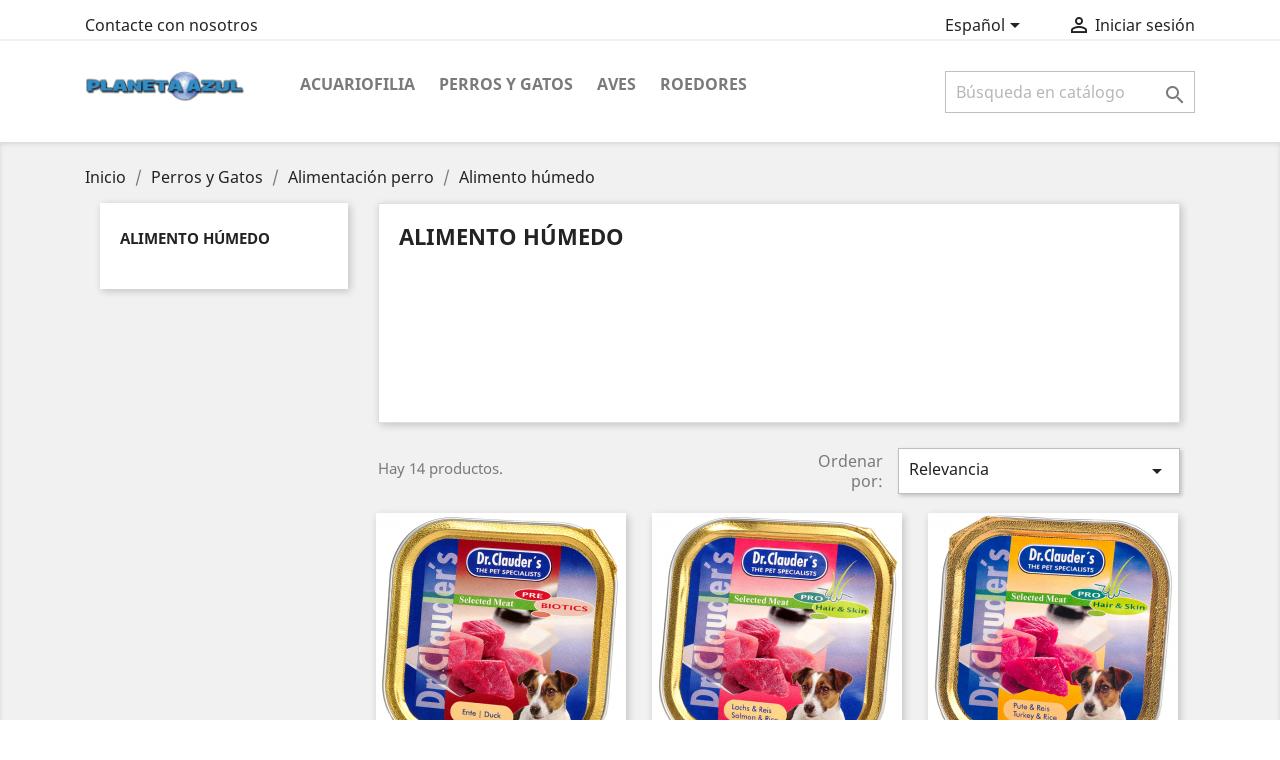

--- FILE ---
content_type: text/html; charset=utf-8
request_url: https://planetaazulalcala.com/index.php?id_category=23&controller=category&id_lang=1
body_size: 6832
content:
<!doctype html>
<html lang="es">

  <head>
    
      
  <meta charset="utf-8">


  <meta http-equiv="x-ua-compatible" content="ie=edge">



  <title>Alimento húmedo</title>
  <meta name="description" content="">
  <meta name="keywords" content="">
        <link rel="canonical" href="https://planetaazulalcala.com/index.php?id_category=23&amp;controller=category&amp;id_lang=1">
    
                  <link rel="alternate" href="https://planetaazulalcala.com/index.php?id_category=23&amp;controller=category&amp;id_lang=1" hreflang="es">
                  <link rel="alternate" href="https://planetaazulalcala.com/index.php?id_category=23&amp;controller=category&amp;id_lang=2" hreflang="ca-es">
                  <link rel="alternate" href="https://planetaazulalcala.com/index.php?id_category=23&amp;controller=category&amp;id_lang=3" hreflang="gl-es">
                  <link rel="alternate" href="https://planetaazulalcala.com/index.php?id_category=23&amp;controller=category&amp;id_lang=4" hreflang="eu-es">
        



  <meta name="viewport" content="width=device-width, initial-scale=1">



  <link rel="icon" type="image/vnd.microsoft.icon" href="/img/favicon.ico?1562858091">
  <link rel="shortcut icon" type="image/x-icon" href="/img/favicon.ico?1562858091">



    <link rel="stylesheet" href="https://planetaazulalcala.com/themes/classic/assets/css/theme.css" type="text/css" media="all">
  <link rel="stylesheet" href="https://planetaazulalcala.com/modules/ps_facetedsearch/views/dist/front.css" type="text/css" media="all">
  <link rel="stylesheet" href="https://planetaazulalcala.com/js/jquery/ui/themes/base/minified/jquery-ui.min.css" type="text/css" media="all">
  <link rel="stylesheet" href="https://planetaazulalcala.com/js/jquery/ui/themes/base/minified/jquery.ui.theme.min.css" type="text/css" media="all">
  <link rel="stylesheet" href="https://planetaazulalcala.com/modules/ps_imageslider/css/homeslider.css" type="text/css" media="all">
  <link rel="stylesheet" href="https://planetaazulalcala.com/themes/classic/assets/css/custom.css" type="text/css" media="all">




  

  <script type="text/javascript">
        var prestashop = {"cart":{"products":[],"totals":{"total":{"type":"total","label":"Total","amount":0,"value":"0,00\u00a0\u20ac"},"total_including_tax":{"type":"total","label":"Total (impuestos incl.)","amount":0,"value":"0,00\u00a0\u20ac"},"total_excluding_tax":{"type":"total","label":"Total (impuestos excl.)","amount":0,"value":"0,00\u00a0\u20ac"}},"subtotals":{"products":{"type":"products","label":"Subtotal","amount":0,"value":"0,00\u00a0\u20ac"},"discounts":null,"shipping":{"type":"shipping","label":"Transporte","amount":0,"value":"Gratis"},"tax":null},"products_count":0,"summary_string":"0 art\u00edculos","vouchers":{"allowed":0,"added":[]},"discounts":[],"minimalPurchase":0,"minimalPurchaseRequired":""},"currency":{"name":"Euro","iso_code":"EUR","iso_code_num":"978","sign":"\u20ac"},"customer":{"lastname":null,"firstname":null,"email":null,"birthday":null,"newsletter":null,"newsletter_date_add":null,"optin":null,"website":null,"company":null,"siret":null,"ape":null,"is_logged":false,"gender":{"type":null,"name":null},"addresses":[]},"language":{"name":"Espa\u00f1ol (Spanish)","iso_code":"es","locale":"es-ES","language_code":"es","is_rtl":"0","date_format_lite":"d\/m\/Y","date_format_full":"d\/m\/Y H:i:s","id":1},"page":{"title":"","canonical":"https:\/\/planetaazulalcala.com\/index.php?id_category=23&controller=category&id_lang=1","meta":{"title":"Alimento h\u00famedo","description":"","keywords":"","robots":"index"},"page_name":"category","body_classes":{"lang-es":true,"lang-rtl":false,"country-ES":true,"currency-EUR":true,"layout-left-column":true,"page-category":true,"tax-display-enabled":true,"category-id-23":true,"category-Alimento h\u00famedo":true,"category-id-parent-20":true,"category-depth-level-4":true},"admin_notifications":[]},"shop":{"name":"Planeta Azul Alcal\u00e1","logo":"\/img\/planeta-azul-alcala-logo-1562858091.jpg","stores_icon":"\/img\/logo_stores.png","favicon":"\/img\/favicon.ico"},"urls":{"base_url":"https:\/\/planetaazulalcala.com\/","current_url":"https:\/\/planetaazulalcala.com\/index.php?id_category=23&controller=category&id_lang=1","shop_domain_url":"https:\/\/planetaazulalcala.com","img_ps_url":"https:\/\/planetaazulalcala.com\/img\/","img_cat_url":"https:\/\/planetaazulalcala.com\/img\/c\/","img_lang_url":"https:\/\/planetaazulalcala.com\/img\/l\/","img_prod_url":"https:\/\/planetaazulalcala.com\/img\/p\/","img_manu_url":"https:\/\/planetaazulalcala.com\/img\/m\/","img_sup_url":"https:\/\/planetaazulalcala.com\/img\/su\/","img_ship_url":"https:\/\/planetaazulalcala.com\/img\/s\/","img_store_url":"https:\/\/planetaazulalcala.com\/img\/st\/","img_col_url":"https:\/\/planetaazulalcala.com\/img\/co\/","img_url":"https:\/\/planetaazulalcala.com\/themes\/classic\/assets\/img\/","css_url":"https:\/\/planetaazulalcala.com\/themes\/classic\/assets\/css\/","js_url":"https:\/\/planetaazulalcala.com\/themes\/classic\/assets\/js\/","pic_url":"https:\/\/planetaazulalcala.com\/upload\/","pages":{"address":"https:\/\/planetaazulalcala.com\/index.php?controller=address","addresses":"https:\/\/planetaazulalcala.com\/index.php?controller=addresses","authentication":"https:\/\/planetaazulalcala.com\/index.php?controller=authentication","cart":"https:\/\/planetaazulalcala.com\/index.php?controller=cart","category":"https:\/\/planetaazulalcala.com\/index.php?controller=category","cms":"https:\/\/planetaazulalcala.com\/index.php?controller=cms","contact":"https:\/\/planetaazulalcala.com\/index.php?controller=contact","discount":"https:\/\/planetaazulalcala.com\/index.php?controller=discount","guest_tracking":"https:\/\/planetaazulalcala.com\/index.php?controller=guest-tracking","history":"https:\/\/planetaazulalcala.com\/index.php?controller=history","identity":"https:\/\/planetaazulalcala.com\/index.php?controller=identity","index":"https:\/\/planetaazulalcala.com\/index.php","my_account":"https:\/\/planetaazulalcala.com\/index.php?controller=my-account","order_confirmation":"https:\/\/planetaazulalcala.com\/index.php?controller=order-confirmation","order_detail":"https:\/\/planetaazulalcala.com\/index.php?controller=order-detail","order_follow":"https:\/\/planetaazulalcala.com\/index.php?controller=order-follow","order":"https:\/\/planetaazulalcala.com\/index.php?controller=order","order_return":"https:\/\/planetaazulalcala.com\/index.php?controller=order-return","order_slip":"https:\/\/planetaazulalcala.com\/index.php?controller=order-slip","pagenotfound":"https:\/\/planetaazulalcala.com\/index.php?controller=pagenotfound","password":"https:\/\/planetaazulalcala.com\/index.php?controller=password","pdf_invoice":"https:\/\/planetaazulalcala.com\/index.php?controller=pdf-invoice","pdf_order_return":"https:\/\/planetaazulalcala.com\/index.php?controller=pdf-order-return","pdf_order_slip":"https:\/\/planetaazulalcala.com\/index.php?controller=pdf-order-slip","prices_drop":"https:\/\/planetaazulalcala.com\/index.php?controller=prices-drop","product":"https:\/\/planetaazulalcala.com\/index.php?controller=product","search":"https:\/\/planetaazulalcala.com\/index.php?controller=search","sitemap":"https:\/\/planetaazulalcala.com\/index.php?controller=sitemap","stores":"https:\/\/planetaazulalcala.com\/index.php?controller=stores","supplier":"https:\/\/planetaazulalcala.com\/index.php?controller=supplier","register":"https:\/\/planetaazulalcala.com\/index.php?controller=authentication&create_account=1","order_login":"https:\/\/planetaazulalcala.com\/index.php?controller=order&login=1"},"alternative_langs":{"es":"https:\/\/planetaazulalcala.com\/index.php?id_category=23&controller=category&id_lang=1","ca-es":"https:\/\/planetaazulalcala.com\/index.php?id_category=23&controller=category&id_lang=2","gl-es":"https:\/\/planetaazulalcala.com\/index.php?id_category=23&controller=category&id_lang=3","eu-es":"https:\/\/planetaazulalcala.com\/index.php?id_category=23&controller=category&id_lang=4"},"theme_assets":"\/themes\/classic\/assets\/","actions":{"logout":"https:\/\/planetaazulalcala.com\/index.php?mylogout="},"no_picture_image":{"bySize":{"small_default":{"url":"https:\/\/planetaazulalcala.com\/img\/p\/es-default-small_default.jpg","width":98,"height":98},"cart_default":{"url":"https:\/\/planetaazulalcala.com\/img\/p\/es-default-cart_default.jpg","width":125,"height":125},"home_default":{"url":"https:\/\/planetaazulalcala.com\/img\/p\/es-default-home_default.jpg","width":250,"height":250},"medium_default":{"url":"https:\/\/planetaazulalcala.com\/img\/p\/es-default-medium_default.jpg","width":452,"height":452},"large_default":{"url":"https:\/\/planetaazulalcala.com\/img\/p\/es-default-large_default.jpg","width":800,"height":800}},"small":{"url":"https:\/\/planetaazulalcala.com\/img\/p\/es-default-small_default.jpg","width":98,"height":98},"medium":{"url":"https:\/\/planetaazulalcala.com\/img\/p\/es-default-home_default.jpg","width":250,"height":250},"large":{"url":"https:\/\/planetaazulalcala.com\/img\/p\/es-default-large_default.jpg","width":800,"height":800},"legend":""}},"configuration":{"display_taxes_label":true,"display_prices_tax_incl":true,"is_catalog":true,"show_prices":true,"opt_in":{"partner":true},"quantity_discount":{"type":"discount","label":"Descuento"},"voucher_enabled":0,"return_enabled":0},"field_required":[],"breadcrumb":{"links":[{"title":"Inicio","url":"https:\/\/planetaazulalcala.com\/index.php"},{"title":"Perros y Gatos","url":"https:\/\/planetaazulalcala.com\/index.php?id_category=9&controller=category&id_lang=1"},{"title":"Alimentaci\u00f3n perro","url":"https:\/\/planetaazulalcala.com\/index.php?id_category=20&controller=category&id_lang=1"},{"title":"Alimento h\u00famedo","url":"https:\/\/planetaazulalcala.com\/index.php?id_category=23&controller=category&id_lang=1"}],"count":4},"link":{"protocol_link":"https:\/\/","protocol_content":"https:\/\/"},"time":1764870345,"static_token":"5832ef07d0fc110c9501264b4ac7f7a9","token":"9de9d6030bb5fdcb3523d5074b90d6fc"};
      </script>



  



    
  </head>

  <body id="category" class="lang-es country-es currency-eur layout-left-column page-category tax-display-enabled category-id-23 category-alimento-humedo category-id-parent-20 category-depth-level-4">

    
      
    

    <main>
      
              

      <header id="header">
        
          
  <div class="header-banner">
    
  </div>



  <nav class="header-nav">
    <div class="container">
      <div class="row">
        <div class="hidden-sm-down">
          <div class="col-md-5 col-xs-12">
            <div id="_desktop_contact_link">
  <div id="contact-link">
          <a href="https://planetaazulalcala.com/index.php?controller=contact">Contacte con nosotros</a>
      </div>
</div>

          </div>
          <div class="col-md-7 right-nav">
              <div id="_desktop_language_selector">
  <div class="language-selector-wrapper">
    <span id="language-selector-label" class="hidden-md-up">Idioma:</span>
    <div class="language-selector dropdown js-dropdown">
      <button data-toggle="dropdown" class="hidden-sm-down btn-unstyle" aria-haspopup="true" aria-expanded="false" aria-label="Selector desplegable de idioma">
        <span class="expand-more">Español</span>
        <i class="material-icons expand-more">&#xE5C5;</i>
      </button>
      <ul class="dropdown-menu hidden-sm-down" aria-labelledby="language-selector-label">
                  <li  class="current" >
            <a href="https://planetaazulalcala.com/index.php?id_category=23&controller=category&id_lang=1" class="dropdown-item" data-iso-code="es">Español</a>
          </li>
                  <li >
            <a href="https://planetaazulalcala.com/index.php?id_category=23&controller=category&id_lang=2" class="dropdown-item" data-iso-code="ca">Català</a>
          </li>
                  <li >
            <a href="https://planetaazulalcala.com/index.php?id_category=23&controller=category&id_lang=3" class="dropdown-item" data-iso-code="gl">Galego</a>
          </li>
                  <li >
            <a href="https://planetaazulalcala.com/index.php?id_category=23&controller=category&id_lang=4" class="dropdown-item" data-iso-code="eu">Euskera</a>
          </li>
              </ul>
      <select class="link hidden-md-up" aria-labelledby="language-selector-label">
                  <option value="https://planetaazulalcala.com/index.php?id_category=23&controller=category&id_lang=1" selected="selected" data-iso-code="es">
            Español
          </option>
                  <option value="https://planetaazulalcala.com/index.php?id_category=23&controller=category&id_lang=2" data-iso-code="ca">
            Català
          </option>
                  <option value="https://planetaazulalcala.com/index.php?id_category=23&controller=category&id_lang=3" data-iso-code="gl">
            Galego
          </option>
                  <option value="https://planetaazulalcala.com/index.php?id_category=23&controller=category&id_lang=4" data-iso-code="eu">
            Euskera
          </option>
              </select>
    </div>
  </div>
</div>
<div id="_desktop_user_info">
  <div class="user-info">
          <a
        href="https://planetaazulalcala.com/index.php?controller=my-account"
        title="Acceda a su cuenta de cliente"
        rel="nofollow"
      >
        <i class="material-icons">&#xE7FF;</i>
        <span class="hidden-sm-down">Iniciar sesión</span>
      </a>
      </div>
</div>

          </div>
        </div>
        <div class="hidden-md-up text-sm-center mobile">
          <div class="float-xs-left" id="menu-icon">
            <i class="material-icons d-inline">&#xE5D2;</i>
          </div>
          <div class="float-xs-right" id="_mobile_cart"></div>
          <div class="float-xs-right" id="_mobile_user_info"></div>
          <div class="top-logo" id="_mobile_logo"></div>
          <div class="clearfix"></div>
        </div>
      </div>
    </div>
  </nav>



  <div class="header-top">
    <div class="container">
       <div class="row">
        <div class="col-md-2 hidden-sm-down" id="_desktop_logo">
                            <a href="https://planetaazulalcala.com/">
                  <img class="logo img-responsive" src="/img/planeta-azul-alcala-logo-1562858091.jpg" alt="Planeta Azul Alcalá">
                </a>
                    </div>
        <div class="col-md-10 col-sm-12 position-static">
          

<div class="menu js-top-menu position-static hidden-sm-down" id="_desktop_top_menu">
    
          <ul class="top-menu" id="top-menu" data-depth="0">
                    <li class="category" id="category-3">
                          <a
                class="dropdown-item"
                href="https://planetaazulalcala.com/index.php?id_category=3&amp;controller=category&amp;id_lang=1" data-depth="0"
                              >
                                                                      <span class="float-xs-right hidden-md-up">
                    <span data-target="#top_sub_menu_16250" data-toggle="collapse" class="navbar-toggler collapse-icons">
                      <i class="material-icons add">&#xE313;</i>
                      <i class="material-icons remove">&#xE316;</i>
                    </span>
                  </span>
                                Acuariofilia
              </a>
                            <div  class="popover sub-menu js-sub-menu collapse" id="top_sub_menu_16250">
                
          <ul class="top-menu"  data-depth="1">
                    <li class="category" id="category-4">
                          <a
                class="dropdown-item dropdown-submenu"
                href="https://planetaazulalcala.com/index.php?id_category=4&amp;controller=category&amp;id_lang=1" data-depth="1"
                              >
                                                                      <span class="float-xs-right hidden-md-up">
                    <span data-target="#top_sub_menu_99739" data-toggle="collapse" class="navbar-toggler collapse-icons">
                      <i class="material-icons add">&#xE313;</i>
                      <i class="material-icons remove">&#xE316;</i>
                    </span>
                  </span>
                                Accesorios
              </a>
                            <div  class="collapse" id="top_sub_menu_99739">
                
          <ul class="top-menu"  data-depth="2">
                    <li class="category" id="category-10">
                          <a
                class="dropdown-item"
                href="https://planetaazulalcala.com/index.php?id_category=10&amp;controller=category&amp;id_lang=1" data-depth="2"
                              >
                                                                      <span class="float-xs-right hidden-md-up">
                    <span data-target="#top_sub_menu_58014" data-toggle="collapse" class="navbar-toggler collapse-icons">
                      <i class="material-icons add">&#xE313;</i>
                      <i class="material-icons remove">&#xE316;</i>
                    </span>
                  </span>
                                Filtración
              </a>
                            <div  class="collapse" id="top_sub_menu_58014">
                
          <ul class="top-menu"  data-depth="3">
                    <li class="category" id="category-26">
                          <a
                class="dropdown-item"
                href="https://planetaazulalcala.com/index.php?id_category=26&amp;controller=category&amp;id_lang=1" data-depth="3"
                              >
                                Filtros
              </a>
                          </li>
                    <li class="category" id="category-27">
                          <a
                class="dropdown-item"
                href="https://planetaazulalcala.com/index.php?id_category=27&amp;controller=category&amp;id_lang=1" data-depth="3"
                              >
                                Material Filtrante
              </a>
                          </li>
              </ul>
    
              </div>
                          </li>
                    <li class="category" id="category-32">
                          <a
                class="dropdown-item"
                href="https://planetaazulalcala.com/index.php?id_category=32&amp;controller=category&amp;id_lang=1" data-depth="2"
                              >
                                Bombas y Compresores
              </a>
                          </li>
                    <li class="category" id="category-11">
                          <a
                class="dropdown-item"
                href="https://planetaazulalcala.com/index.php?id_category=11&amp;controller=category&amp;id_lang=1" data-depth="2"
                              >
                                Iluminación
              </a>
                          </li>
                    <li class="category" id="category-28">
                          <a
                class="dropdown-item"
                href="https://planetaazulalcala.com/index.php?id_category=28&amp;controller=category&amp;id_lang=1" data-depth="2"
                              >
                                Temperatura
              </a>
                          </li>
                    <li class="category" id="category-33">
                          <a
                class="dropdown-item"
                href="https://planetaazulalcala.com/index.php?id_category=33&amp;controller=category&amp;id_lang=1" data-depth="2"
                              >
                                Complementos
              </a>
                          </li>
              </ul>
    
              </div>
                          </li>
                    <li class="category" id="category-17">
                          <a
                class="dropdown-item dropdown-submenu"
                href="https://planetaazulalcala.com/index.php?id_category=17&amp;controller=category&amp;id_lang=1" data-depth="1"
                              >
                                                                      <span class="float-xs-right hidden-md-up">
                    <span data-target="#top_sub_menu_83636" data-toggle="collapse" class="navbar-toggler collapse-icons">
                      <i class="material-icons add">&#xE313;</i>
                      <i class="material-icons remove">&#xE316;</i>
                    </span>
                  </span>
                                Cuidado del agua
              </a>
                            <div  class="collapse" id="top_sub_menu_83636">
                
          <ul class="top-menu"  data-depth="2">
                    <li class="category" id="category-29">
                          <a
                class="dropdown-item"
                href="https://planetaazulalcala.com/index.php?id_category=29&amp;controller=category&amp;id_lang=1" data-depth="2"
                              >
                                Test para el agua.
              </a>
                          </li>
                    <li class="category" id="category-30">
                          <a
                class="dropdown-item"
                href="https://planetaazulalcala.com/index.php?id_category=30&amp;controller=category&amp;id_lang=1" data-depth="2"
                              >
                                Acondicionadores
              </a>
                          </li>
                    <li class="category" id="category-31">
                          <a
                class="dropdown-item"
                href="https://planetaazulalcala.com/index.php?id_category=31&amp;controller=category&amp;id_lang=1" data-depth="2"
                              >
                                Fertilizantes
              </a>
                          </li>
              </ul>
    
              </div>
                          </li>
                    <li class="category" id="category-13">
                          <a
                class="dropdown-item dropdown-submenu"
                href="https://planetaazulalcala.com/index.php?id_category=13&amp;controller=category&amp;id_lang=1" data-depth="1"
                              >
                                                                      <span class="float-xs-right hidden-md-up">
                    <span data-target="#top_sub_menu_19449" data-toggle="collapse" class="navbar-toggler collapse-icons">
                      <i class="material-icons add">&#xE313;</i>
                      <i class="material-icons remove">&#xE316;</i>
                    </span>
                  </span>
                                Alimentación
              </a>
                            <div  class="collapse" id="top_sub_menu_19449">
                
          <ul class="top-menu"  data-depth="2">
                    <li class="category" id="category-34">
                          <a
                class="dropdown-item"
                href="https://planetaazulalcala.com/index.php?id_category=34&amp;controller=category&amp;id_lang=1" data-depth="2"
                              >
                                Alimento seco
              </a>
                          </li>
                    <li class="category" id="category-35">
                          <a
                class="dropdown-item"
                href="https://planetaazulalcala.com/index.php?id_category=35&amp;controller=category&amp;id_lang=1" data-depth="2"
                              >
                                Alimento congelado
              </a>
                          </li>
                    <li class="category" id="category-36">
                          <a
                class="dropdown-item"
                href="https://planetaazulalcala.com/index.php?id_category=36&amp;controller=category&amp;id_lang=1" data-depth="2"
                              >
                                Alimento vacaciones
              </a>
                          </li>
              </ul>
    
              </div>
                          </li>
                    <li class="category" id="category-5">
                          <a
                class="dropdown-item dropdown-submenu"
                href="https://planetaazulalcala.com/index.php?id_category=5&amp;controller=category&amp;id_lang=1" data-depth="1"
                              >
                                                                      <span class="float-xs-right hidden-md-up">
                    <span data-target="#top_sub_menu_76160" data-toggle="collapse" class="navbar-toggler collapse-icons">
                      <i class="material-icons add">&#xE313;</i>
                      <i class="material-icons remove">&#xE316;</i>
                    </span>
                  </span>
                                Acuarios y mesas
              </a>
                            <div  class="collapse" id="top_sub_menu_76160">
                
          <ul class="top-menu"  data-depth="2">
                    <li class="category" id="category-37">
                          <a
                class="dropdown-item"
                href="https://planetaazulalcala.com/index.php?id_category=37&amp;controller=category&amp;id_lang=1" data-depth="2"
                              >
                                Acuarios
              </a>
                          </li>
                    <li class="category" id="category-38">
                          <a
                class="dropdown-item"
                href="https://planetaazulalcala.com/index.php?id_category=38&amp;controller=category&amp;id_lang=1" data-depth="2"
                              >
                                Mesas
              </a>
                          </li>
              </ul>
    
              </div>
                          </li>
                    <li class="category" id="category-39">
                          <a
                class="dropdown-item dropdown-submenu"
                href="https://planetaazulalcala.com/index.php?id_category=39&amp;controller=category&amp;id_lang=1" data-depth="1"
                              >
                                                                      <span class="float-xs-right hidden-md-up">
                    <span data-target="#top_sub_menu_7321" data-toggle="collapse" class="navbar-toggler collapse-icons">
                      <i class="material-icons add">&#xE313;</i>
                      <i class="material-icons remove">&#xE316;</i>
                    </span>
                  </span>
                                Decoración
              </a>
                            <div  class="collapse" id="top_sub_menu_7321">
                
          <ul class="top-menu"  data-depth="2">
                    <li class="category" id="category-42">
                          <a
                class="dropdown-item"
                href="https://planetaazulalcala.com/index.php?id_category=42&amp;controller=category&amp;id_lang=1" data-depth="2"
                              >
                                Sustratos
              </a>
                          </li>
              </ul>
    
              </div>
                          </li>
                    <li class="category" id="category-18">
                          <a
                class="dropdown-item dropdown-submenu"
                href="https://planetaazulalcala.com/index.php?id_category=18&amp;controller=category&amp;id_lang=1" data-depth="1"
                              >
                                                                      <span class="float-xs-right hidden-md-up">
                    <span data-target="#top_sub_menu_3295" data-toggle="collapse" class="navbar-toggler collapse-icons">
                      <i class="material-icons add">&#xE313;</i>
                      <i class="material-icons remove">&#xE316;</i>
                    </span>
                  </span>
                                Peces y Plantas
              </a>
                            <div  class="collapse" id="top_sub_menu_3295">
                
          <ul class="top-menu"  data-depth="2">
                    <li class="category" id="category-40">
                          <a
                class="dropdown-item"
                href="https://planetaazulalcala.com/index.php?id_category=40&amp;controller=category&amp;id_lang=1" data-depth="2"
                              >
                                Peces
              </a>
                          </li>
                    <li class="category" id="category-41">
                          <a
                class="dropdown-item"
                href="https://planetaazulalcala.com/index.php?id_category=41&amp;controller=category&amp;id_lang=1" data-depth="2"
                              >
                                Plantas
              </a>
                          </li>
              </ul>
    
              </div>
                          </li>
              </ul>
    
              </div>
                          </li>
                    <li class="category" id="category-9">
                          <a
                class="dropdown-item"
                href="https://planetaazulalcala.com/index.php?id_category=9&amp;controller=category&amp;id_lang=1" data-depth="0"
                              >
                                                                      <span class="float-xs-right hidden-md-up">
                    <span data-target="#top_sub_menu_98216" data-toggle="collapse" class="navbar-toggler collapse-icons">
                      <i class="material-icons add">&#xE313;</i>
                      <i class="material-icons remove">&#xE316;</i>
                    </span>
                  </span>
                                Perros y Gatos
              </a>
                            <div  class="popover sub-menu js-sub-menu collapse" id="top_sub_menu_98216">
                
          <ul class="top-menu"  data-depth="1">
                    <li class="category" id="category-20">
                          <a
                class="dropdown-item dropdown-submenu"
                href="https://planetaazulalcala.com/index.php?id_category=20&amp;controller=category&amp;id_lang=1" data-depth="1"
                              >
                                                                      <span class="float-xs-right hidden-md-up">
                    <span data-target="#top_sub_menu_83632" data-toggle="collapse" class="navbar-toggler collapse-icons">
                      <i class="material-icons add">&#xE313;</i>
                      <i class="material-icons remove">&#xE316;</i>
                    </span>
                  </span>
                                Alimentación perro
              </a>
                            <div  class="collapse" id="top_sub_menu_83632">
                
          <ul class="top-menu"  data-depth="2">
                    <li class="category" id="category-22">
                          <a
                class="dropdown-item"
                href="https://planetaazulalcala.com/index.php?id_category=22&amp;controller=category&amp;id_lang=1" data-depth="2"
                              >
                                Alimento seco
              </a>
                          </li>
                    <li class="category current " id="category-23">
                          <a
                class="dropdown-item"
                href="https://planetaazulalcala.com/index.php?id_category=23&amp;controller=category&amp;id_lang=1" data-depth="2"
                              >
                                Alimento húmedo
              </a>
                          </li>
                    <li class="category" id="category-43">
                          <a
                class="dropdown-item"
                href="https://planetaazulalcala.com/index.php?id_category=43&amp;controller=category&amp;id_lang=1" data-depth="2"
                              >
                                Premios
              </a>
                          </li>
              </ul>
    
              </div>
                          </li>
                    <li class="category" id="category-21">
                          <a
                class="dropdown-item dropdown-submenu"
                href="https://planetaazulalcala.com/index.php?id_category=21&amp;controller=category&amp;id_lang=1" data-depth="1"
                              >
                                                                      <span class="float-xs-right hidden-md-up">
                    <span data-target="#top_sub_menu_44067" data-toggle="collapse" class="navbar-toggler collapse-icons">
                      <i class="material-icons add">&#xE313;</i>
                      <i class="material-icons remove">&#xE316;</i>
                    </span>
                  </span>
                                Alimentación gato
              </a>
                            <div  class="collapse" id="top_sub_menu_44067">
                
          <ul class="top-menu"  data-depth="2">
                    <li class="category" id="category-24">
                          <a
                class="dropdown-item"
                href="https://planetaazulalcala.com/index.php?id_category=24&amp;controller=category&amp;id_lang=1" data-depth="2"
                              >
                                Alimento seco
              </a>
                          </li>
                    <li class="category" id="category-25">
                          <a
                class="dropdown-item"
                href="https://planetaazulalcala.com/index.php?id_category=25&amp;controller=category&amp;id_lang=1" data-depth="2"
                              >
                                Alimento húmedo
              </a>
                          </li>
              </ul>
    
              </div>
                          </li>
              </ul>
    
              </div>
                          </li>
                    <li class="category" id="category-6">
                          <a
                class="dropdown-item"
                href="https://planetaazulalcala.com/index.php?id_category=6&amp;controller=category&amp;id_lang=1" data-depth="0"
                              >
                                                                      <span class="float-xs-right hidden-md-up">
                    <span data-target="#top_sub_menu_86035" data-toggle="collapse" class="navbar-toggler collapse-icons">
                      <i class="material-icons add">&#xE313;</i>
                      <i class="material-icons remove">&#xE316;</i>
                    </span>
                  </span>
                                Aves
              </a>
                            <div  class="popover sub-menu js-sub-menu collapse" id="top_sub_menu_86035">
                
          <ul class="top-menu"  data-depth="1">
                    <li class="category" id="category-7">
                          <a
                class="dropdown-item dropdown-submenu"
                href="https://planetaazulalcala.com/index.php?id_category=7&amp;controller=category&amp;id_lang=1" data-depth="1"
                              >
                                Accesorios
              </a>
                          </li>
                    <li class="category" id="category-8">
                          <a
                class="dropdown-item dropdown-submenu"
                href="https://planetaazulalcala.com/index.php?id_category=8&amp;controller=category&amp;id_lang=1" data-depth="1"
                              >
                                Alimento
              </a>
                          </li>
              </ul>
    
              </div>
                          </li>
                    <li class="category" id="category-44">
                          <a
                class="dropdown-item"
                href="https://planetaazulalcala.com/index.php?id_category=44&amp;controller=category&amp;id_lang=1" data-depth="0"
                              >
                                                                      <span class="float-xs-right hidden-md-up">
                    <span data-target="#top_sub_menu_7468" data-toggle="collapse" class="navbar-toggler collapse-icons">
                      <i class="material-icons add">&#xE313;</i>
                      <i class="material-icons remove">&#xE316;</i>
                    </span>
                  </span>
                                Roedores
              </a>
                            <div  class="popover sub-menu js-sub-menu collapse" id="top_sub_menu_7468">
                
          <ul class="top-menu"  data-depth="1">
                    <li class="category" id="category-45">
                          <a
                class="dropdown-item dropdown-submenu"
                href="https://planetaazulalcala.com/index.php?id_category=45&amp;controller=category&amp;id_lang=1" data-depth="1"
                              >
                                Alimentación
              </a>
                          </li>
              </ul>
    
              </div>
                          </li>
              </ul>
    
    <div class="clearfix"></div>
</div>
<!-- Block search module TOP -->
<div id="search_widget" class="search-widget" data-search-controller-url="//planetaazulalcala.com/index.php?controller=search">
	<form method="get" action="//planetaazulalcala.com/index.php?controller=search">
		<input type="hidden" name="controller" value="search">
		<input type="text" name="s" value="" placeholder="Búsqueda en catálogo" aria-label="Buscar">
		<button type="submit">
			<i class="material-icons search">&#xE8B6;</i>
      <span class="hidden-xl-down">Buscar</span>
		</button>
	</form>
</div>
<!-- /Block search module TOP -->

          <div class="clearfix"></div>
        </div>
      </div>
      <div id="mobile_top_menu_wrapper" class="row hidden-md-up" style="display:none;">
        <div class="js-top-menu mobile" id="_mobile_top_menu"></div>
        <div class="js-top-menu-bottom">
          <div id="_mobile_currency_selector"></div>
          <div id="_mobile_language_selector"></div>
          <div id="_mobile_contact_link"></div>
        </div>
      </div>
    </div>
  </div>
  

        
      </header>

      
        
<aside id="notifications">
  <div class="container">
    
    
    
      </div>
</aside>
      

      <section id="wrapper">
        
        <div class="container">
          
            <nav data-depth="4" class="breadcrumb hidden-sm-down">
  <ol itemscope itemtype="http://schema.org/BreadcrumbList">
    
              
          <li itemprop="itemListElement" itemscope itemtype="http://schema.org/ListItem">
            <a itemprop="item" href="https://planetaazulalcala.com/index.php">
              <span itemprop="name">Inicio</span>
            </a>
            <meta itemprop="position" content="1">
          </li>
        
              
          <li itemprop="itemListElement" itemscope itemtype="http://schema.org/ListItem">
            <a itemprop="item" href="https://planetaazulalcala.com/index.php?id_category=9&amp;controller=category&amp;id_lang=1">
              <span itemprop="name">Perros y Gatos</span>
            </a>
            <meta itemprop="position" content="2">
          </li>
        
              
          <li itemprop="itemListElement" itemscope itemtype="http://schema.org/ListItem">
            <a itemprop="item" href="https://planetaazulalcala.com/index.php?id_category=20&amp;controller=category&amp;id_lang=1">
              <span itemprop="name">Alimentación perro</span>
            </a>
            <meta itemprop="position" content="3">
          </li>
        
              
          <li itemprop="itemListElement" itemscope itemtype="http://schema.org/ListItem">
            <a itemprop="item" href="https://planetaazulalcala.com/index.php?id_category=23&amp;controller=category&amp;id_lang=1">
              <span itemprop="name">Alimento húmedo</span>
            </a>
            <meta itemprop="position" content="4">
          </li>
        
          
  </ol>
</nav>
          

          
            <div id="left-column" class="col-xs-12 col-sm-4 col-md-3">
                              

<div class="block-categories hidden-sm-down">
  <ul class="category-top-menu">
    <li><a class="text-uppercase h6" href="https://planetaazulalcala.com/index.php?id_category=23&controller=category&id_lang=1">Alimento húmedo</a></li>
    <li>
  </li>
  </ul>
</div>
<div id="search_filters_wrapper" class="hidden-sm-down">
  <div id="search_filter_controls" class="hidden-md-up">
      <span id="_mobile_search_filters_clear_all"></span>
      <button class="btn btn-secondary ok">
        <i class="material-icons rtl-no-flip">&#xE876;</i>
        OK
      </button>
  </div>
  
</div>

                          </div>
          

          
  <div id="content-wrapper" class="left-column col-xs-12 col-sm-8 col-md-9">
    
    
  <section id="main">

    
    <div id="js-product-list-header">
            <div class="block-category card card-block">
            <h1 class="h1">Alimento húmedo</h1>
            <div class="block-category-inner">
                                            </div>
        </div>
    </div>


    <section id="products">
      
        <div>
          
            <div id="js-product-list-top" class="row products-selection">
  <div class="col-md-6 hidden-sm-down total-products">
          <p>Hay 14 productos.</p>
      </div>
  <div class="col-md-6">
    <div class="row sort-by-row">

      
        <span class="col-sm-3 col-md-3 hidden-sm-down sort-by">Ordenar por:</span>
<div class="col-sm-12 col-xs-12 col-md-9 products-sort-order dropdown">
  <button
    class="btn-unstyle select-title"
    rel="nofollow"
    data-toggle="dropdown"
    aria-haspopup="true"
    aria-expanded="false">
    Relevancia    <i class="material-icons float-xs-right">&#xE5C5;</i>
  </button>
  <div class="dropdown-menu">
          <a
        rel="nofollow"
        href="https://planetaazulalcala.com/index.php?id_category=23&amp;controller=category&amp;id_lang=1&amp;order=product.position.asc"
        class="select-list current js-search-link"
      >
        Relevancia
      </a>
          <a
        rel="nofollow"
        href="https://planetaazulalcala.com/index.php?id_category=23&amp;controller=category&amp;id_lang=1&amp;order=product.name.asc"
        class="select-list js-search-link"
      >
        Nombre, A a Z
      </a>
          <a
        rel="nofollow"
        href="https://planetaazulalcala.com/index.php?id_category=23&amp;controller=category&amp;id_lang=1&amp;order=product.name.desc"
        class="select-list js-search-link"
      >
        Nombre, Z a A
      </a>
          <a
        rel="nofollow"
        href="https://planetaazulalcala.com/index.php?id_category=23&amp;controller=category&amp;id_lang=1&amp;order=product.price.asc"
        class="select-list js-search-link"
      >
        Precio: de más bajo a más alto
      </a>
          <a
        rel="nofollow"
        href="https://planetaazulalcala.com/index.php?id_category=23&amp;controller=category&amp;id_lang=1&amp;order=product.price.desc"
        class="select-list js-search-link"
      >
        Precio, de más alto a más bajo
      </a>
      </div>
</div>
      

          </div>
  </div>
  <div class="col-sm-12 hidden-md-up text-sm-center showing">
    Mostrando 1-12 de 14 artículo(s)
  </div>
</div>
          
        </div>

        
          <div id="" class="hidden-sm-down">
            <section id="js-active-search-filters" class="hide">
  
    <h1 class="h6 hidden-xs-up">Filtros activos</h1>
  

  </section>

          </div>
        

        <div>
          
            <div id="js-product-list">
  <div class="products row">
          
        
  <article class="product-miniature js-product-miniature" data-id-product="109" data-id-product-attribute="0" itemscope itemtype="http://schema.org/Product">
    <div class="thumbnail-container">
      
                  <a href="https://planetaazulalcala.com/index.php?id_product=109&amp;rewrite=drclauders-tarrina-carne-de-pato&amp;controller=product&amp;id_lang=1" class="thumbnail product-thumbnail">
            <img
              src="https://planetaazulalcala.com/img/p/3/2/9/329-home_default.jpg"
              alt="Dr.Clauder&#039;s Tarrina Carne..."
              data-full-size-image-url="https://planetaazulalcala.com/img/p/3/2/9/329-large_default.jpg"
            />
          </a>
              

      <div class="product-description">
        
                      <h2 class="h3 product-title" itemprop="name"><a href="https://planetaazulalcala.com/index.php?id_product=109&amp;rewrite=drclauders-tarrina-carne-de-pato&amp;controller=product&amp;id_lang=1">Dr.Clauder&#039;s Tarrina Carne...</a></h2>
                  

        
                      <div class="product-price-and-shipping">
              
              

              <span class="sr-only">Precio</span>
              <span itemprop="price" class="price">1,70 €</span>

              

              
            </div>
                  

        
          
        
      </div>

      <!-- @todo: use include file='catalog/_partials/product-flags.tpl'} -->
      
        <ul class="product-flags">
                  </ul>
      

      <div class="highlighted-informations no-variants hidden-sm-down">
        
          <a class="quick-view" href="#" data-link-action="quickview">
            <i class="material-icons search">&#xE8B6;</i> Vista rápida
          </a>
        

        
                  
      </div>
    </div>
  </article>

      
          
        
  <article class="product-miniature js-product-miniature" data-id-product="110" data-id-product-attribute="0" itemscope itemtype="http://schema.org/Product">
    <div class="thumbnail-container">
      
                  <a href="https://planetaazulalcala.com/index.php?id_product=110&amp;rewrite=drclauders-tarrina-de-salmon-y-arroz&amp;controller=product&amp;id_lang=1" class="thumbnail product-thumbnail">
            <img
              src="https://planetaazulalcala.com/img/p/3/3/0/330-home_default.jpg"
              alt="Dr.Clauder&#039;s Tarrina de..."
              data-full-size-image-url="https://planetaazulalcala.com/img/p/3/3/0/330-large_default.jpg"
            />
          </a>
              

      <div class="product-description">
        
                      <h2 class="h3 product-title" itemprop="name"><a href="https://planetaazulalcala.com/index.php?id_product=110&amp;rewrite=drclauders-tarrina-de-salmon-y-arroz&amp;controller=product&amp;id_lang=1">Dr.Clauder&#039;s Tarrina de...</a></h2>
                  

        
                      <div class="product-price-and-shipping">
              
              

              <span class="sr-only">Precio</span>
              <span itemprop="price" class="price">1,70 €</span>

              

              
            </div>
                  

        
          
        
      </div>

      <!-- @todo: use include file='catalog/_partials/product-flags.tpl'} -->
      
        <ul class="product-flags">
                  </ul>
      

      <div class="highlighted-informations no-variants hidden-sm-down">
        
          <a class="quick-view" href="#" data-link-action="quickview">
            <i class="material-icons search">&#xE8B6;</i> Vista rápida
          </a>
        

        
                  
      </div>
    </div>
  </article>

      
          
        
  <article class="product-miniature js-product-miniature" data-id-product="111" data-id-product-attribute="0" itemscope itemtype="http://schema.org/Product">
    <div class="thumbnail-container">
      
                  <a href="https://planetaazulalcala.com/index.php?id_product=111&amp;rewrite=drclauders-tarrina-de-pavo-y-arroz&amp;controller=product&amp;id_lang=1" class="thumbnail product-thumbnail">
            <img
              src="https://planetaazulalcala.com/img/p/3/3/1/331-home_default.jpg"
              alt="Dr.Clauder&#039;s Tarrina de..."
              data-full-size-image-url="https://planetaazulalcala.com/img/p/3/3/1/331-large_default.jpg"
            />
          </a>
              

      <div class="product-description">
        
                      <h2 class="h3 product-title" itemprop="name"><a href="https://planetaazulalcala.com/index.php?id_product=111&amp;rewrite=drclauders-tarrina-de-pavo-y-arroz&amp;controller=product&amp;id_lang=1">Dr.Clauder&#039;s Tarrina de...</a></h2>
                  

        
                      <div class="product-price-and-shipping">
              
              

              <span class="sr-only">Precio</span>
              <span itemprop="price" class="price">1,70 €</span>

              

              
            </div>
                  

        
          
        
      </div>

      <!-- @todo: use include file='catalog/_partials/product-flags.tpl'} -->
      
        <ul class="product-flags">
                  </ul>
      

      <div class="highlighted-informations no-variants hidden-sm-down">
        
          <a class="quick-view" href="#" data-link-action="quickview">
            <i class="material-icons search">&#xE8B6;</i> Vista rápida
          </a>
        

        
                  
      </div>
    </div>
  </article>

      
          
        
  <article class="product-miniature js-product-miniature" data-id-product="112" data-id-product-attribute="0" itemscope itemtype="http://schema.org/Product">
    <div class="thumbnail-container">
      
                  <a href="https://planetaazulalcala.com/index.php?id_product=112&amp;rewrite=drclauder-s-lata-pavo-y-arroz&amp;controller=product&amp;id_lang=1" class="thumbnail product-thumbnail">
            <img
              src="https://planetaazulalcala.com/img/p/3/3/2/332-home_default.jpg"
              alt="Dr.Clauder&#039;s Lata Pavo y Arroz"
              data-full-size-image-url="https://planetaazulalcala.com/img/p/3/3/2/332-large_default.jpg"
            />
          </a>
              

      <div class="product-description">
        
                      <h2 class="h3 product-title" itemprop="name"><a href="https://planetaazulalcala.com/index.php?id_product=112&amp;rewrite=drclauder-s-lata-pavo-y-arroz&amp;controller=product&amp;id_lang=1">Dr.Clauder&#039;s Lata Pavo y Arroz</a></h2>
                  

        
                      <div class="product-price-and-shipping">
              
              

              <span class="sr-only">Precio</span>
              <span itemprop="price" class="price">3,20 €</span>

              

              
            </div>
                  

        
          
        
      </div>

      <!-- @todo: use include file='catalog/_partials/product-flags.tpl'} -->
      
        <ul class="product-flags">
                  </ul>
      

      <div class="highlighted-informations no-variants hidden-sm-down">
        
          <a class="quick-view" href="#" data-link-action="quickview">
            <i class="material-icons search">&#xE8B6;</i> Vista rápida
          </a>
        

        
                  
      </div>
    </div>
  </article>

      
          
        
  <article class="product-miniature js-product-miniature" data-id-product="113" data-id-product-attribute="0" itemscope itemtype="http://schema.org/Product">
    <div class="thumbnail-container">
      
                  <a href="https://planetaazulalcala.com/index.php?id_product=113&amp;rewrite=drclauders-lata-cordero-y-arroz&amp;controller=product&amp;id_lang=1" class="thumbnail product-thumbnail">
            <img
              src="https://planetaazulalcala.com/img/p/3/3/3/333-home_default.jpg"
              alt="Dr.Clauder&#039;s Lata Cordero y..."
              data-full-size-image-url="https://planetaazulalcala.com/img/p/3/3/3/333-large_default.jpg"
            />
          </a>
              

      <div class="product-description">
        
                      <h2 class="h3 product-title" itemprop="name"><a href="https://planetaazulalcala.com/index.php?id_product=113&amp;rewrite=drclauders-lata-cordero-y-arroz&amp;controller=product&amp;id_lang=1">Dr.Clauder&#039;s Lata Cordero y...</a></h2>
                  

        
                      <div class="product-price-and-shipping">
              
              

              <span class="sr-only">Precio</span>
              <span itemprop="price" class="price">3,20 €</span>

              

              
            </div>
                  

        
          
        
      </div>

      <!-- @todo: use include file='catalog/_partials/product-flags.tpl'} -->
      
        <ul class="product-flags">
                  </ul>
      

      <div class="highlighted-informations no-variants hidden-sm-down">
        
          <a class="quick-view" href="#" data-link-action="quickview">
            <i class="material-icons search">&#xE8B6;</i> Vista rápida
          </a>
        

        
                  
      </div>
    </div>
  </article>

      
          
        
  <article class="product-miniature js-product-miniature" data-id-product="115" data-id-product-attribute="0" itemscope itemtype="http://schema.org/Product">
    <div class="thumbnail-container">
      
                  <a href="https://planetaazulalcala.com/index.php?id_product=115&amp;rewrite=drclauders-lata-ternera&amp;controller=product&amp;id_lang=1" class="thumbnail product-thumbnail">
            <img
              src="https://planetaazulalcala.com/img/p/3/3/5/335-home_default.jpg"
              alt="Dr.Clauder&#039;s Lata Ternera"
              data-full-size-image-url="https://planetaazulalcala.com/img/p/3/3/5/335-large_default.jpg"
            />
          </a>
              

      <div class="product-description">
        
                      <h2 class="h3 product-title" itemprop="name"><a href="https://planetaazulalcala.com/index.php?id_product=115&amp;rewrite=drclauders-lata-ternera&amp;controller=product&amp;id_lang=1">Dr.Clauder&#039;s Lata Ternera</a></h2>
                  

        
                      <div class="product-price-and-shipping">
              
              

              <span class="sr-only">Precio</span>
              <span itemprop="price" class="price">3,20 €</span>

              

              
            </div>
                  

        
          
        
      </div>

      <!-- @todo: use include file='catalog/_partials/product-flags.tpl'} -->
      
        <ul class="product-flags">
                  </ul>
      

      <div class="highlighted-informations no-variants hidden-sm-down">
        
          <a class="quick-view" href="#" data-link-action="quickview">
            <i class="material-icons search">&#xE8B6;</i> Vista rápida
          </a>
        

        
                  
      </div>
    </div>
  </article>

      
          
        
  <article class="product-miniature js-product-miniature" data-id-product="121" data-id-product-attribute="0" itemscope itemtype="http://schema.org/Product">
    <div class="thumbnail-container">
      
                  <a href="https://planetaazulalcala.com/index.php?id_product=121&amp;rewrite=drclauder-s-lata-cordero-y-manzana&amp;controller=product&amp;id_lang=1" class="thumbnail product-thumbnail">
            <img
              src="https://planetaazulalcala.com/img/p/3/3/9/339-home_default.jpg"
              alt="Dr.Clauder&#039;s Lata Cordero y..."
              data-full-size-image-url="https://planetaazulalcala.com/img/p/3/3/9/339-large_default.jpg"
            />
          </a>
              

      <div class="product-description">
        
                      <h2 class="h3 product-title" itemprop="name"><a href="https://planetaazulalcala.com/index.php?id_product=121&amp;rewrite=drclauder-s-lata-cordero-y-manzana&amp;controller=product&amp;id_lang=1">Dr.Clauder&#039;s Lata Cordero y...</a></h2>
                  

        
                      <div class="product-price-and-shipping">
              
              

              <span class="sr-only">Precio</span>
              <span itemprop="price" class="price">3,20 €</span>

              

              
            </div>
                  

        
          
        
      </div>

      <!-- @todo: use include file='catalog/_partials/product-flags.tpl'} -->
      
        <ul class="product-flags">
                  </ul>
      

      <div class="highlighted-informations no-variants hidden-sm-down">
        
          <a class="quick-view" href="#" data-link-action="quickview">
            <i class="material-icons search">&#xE8B6;</i> Vista rápida
          </a>
        

        
                  
      </div>
    </div>
  </article>

      
          
        
  <article class="product-miniature js-product-miniature" data-id-product="123" data-id-product-attribute="0" itemscope itemtype="http://schema.org/Product">
    <div class="thumbnail-container">
      
                  <a href="https://planetaazulalcala.com/index.php?id_product=123&amp;rewrite=drclauders-lata-abadejo-y-arroz-integral&amp;controller=product&amp;id_lang=1" class="thumbnail product-thumbnail">
            <img
              src="https://planetaazulalcala.com/img/p/3/4/2/342-home_default.jpg"
              alt="Dr.Clauder&#039;s Lata Abadejo y..."
              data-full-size-image-url="https://planetaazulalcala.com/img/p/3/4/2/342-large_default.jpg"
            />
          </a>
              

      <div class="product-description">
        
                      <h2 class="h3 product-title" itemprop="name"><a href="https://planetaazulalcala.com/index.php?id_product=123&amp;rewrite=drclauders-lata-abadejo-y-arroz-integral&amp;controller=product&amp;id_lang=1">Dr.Clauder&#039;s Lata Abadejo y...</a></h2>
                  

        
                      <div class="product-price-and-shipping">
              
              

              <span class="sr-only">Precio</span>
              <span itemprop="price" class="price">3,20 €</span>

              

              
            </div>
                  

        
          
        
      </div>

      <!-- @todo: use include file='catalog/_partials/product-flags.tpl'} -->
      
        <ul class="product-flags">
                  </ul>
      

      <div class="highlighted-informations no-variants hidden-sm-down">
        
          <a class="quick-view" href="#" data-link-action="quickview">
            <i class="material-icons search">&#xE8B6;</i> Vista rápida
          </a>
        

        
                  
      </div>
    </div>
  </article>

      
          
        
  <article class="product-miniature js-product-miniature" data-id-product="126" data-id-product-attribute="0" itemscope itemtype="http://schema.org/Product">
    <div class="thumbnail-container">
      
                  <a href="https://planetaazulalcala.com/index.php?id_product=126&amp;rewrite=drclauder-s-lata-junior&amp;controller=product&amp;id_lang=1" class="thumbnail product-thumbnail">
            <img
              src="https://planetaazulalcala.com/img/p/3/4/6/346-home_default.jpg"
              alt="Dr.Clauder&#039;s Lata Junior"
              data-full-size-image-url="https://planetaazulalcala.com/img/p/3/4/6/346-large_default.jpg"
            />
          </a>
              

      <div class="product-description">
        
                      <h2 class="h3 product-title" itemprop="name"><a href="https://planetaazulalcala.com/index.php?id_product=126&amp;rewrite=drclauder-s-lata-junior&amp;controller=product&amp;id_lang=1">Dr.Clauder&#039;s Lata Junior</a></h2>
                  

        
                      <div class="product-price-and-shipping">
              
              

              <span class="sr-only">Precio</span>
              <span itemprop="price" class="price">3,20 €</span>

              

              
            </div>
                  

        
          
        
      </div>

      <!-- @todo: use include file='catalog/_partials/product-flags.tpl'} -->
      
        <ul class="product-flags">
                  </ul>
      

      <div class="highlighted-informations no-variants hidden-sm-down">
        
          <a class="quick-view" href="#" data-link-action="quickview">
            <i class="material-icons search">&#xE8B6;</i> Vista rápida
          </a>
        

        
                  
      </div>
    </div>
  </article>

      
          
        
  <article class="product-miniature js-product-miniature" data-id-product="127" data-id-product-attribute="0" itemscope itemtype="http://schema.org/Product">
    <div class="thumbnail-container">
      
                  <a href="https://planetaazulalcala.com/index.php?id_product=127&amp;rewrite=drclauders-lata-sensible-puro-pollo&amp;controller=product&amp;id_lang=1" class="thumbnail product-thumbnail">
            <img
              src="https://planetaazulalcala.com/img/p/3/4/7/347-home_default.jpg"
              alt="Dr.Clauder&#039;s Lata Sensible..."
              data-full-size-image-url="https://planetaazulalcala.com/img/p/3/4/7/347-large_default.jpg"
            />
          </a>
              

      <div class="product-description">
        
                      <h2 class="h3 product-title" itemprop="name"><a href="https://planetaazulalcala.com/index.php?id_product=127&amp;rewrite=drclauders-lata-sensible-puro-pollo&amp;controller=product&amp;id_lang=1">Dr.Clauder&#039;s Lata Sensible...</a></h2>
                  

        
                      <div class="product-price-and-shipping">
              
              

              <span class="sr-only">Precio</span>
              <span itemprop="price" class="price">3,95 €</span>

              

              
            </div>
                  

        
          
        
      </div>

      <!-- @todo: use include file='catalog/_partials/product-flags.tpl'} -->
      
        <ul class="product-flags">
                  </ul>
      

      <div class="highlighted-informations no-variants hidden-sm-down">
        
          <a class="quick-view" href="#" data-link-action="quickview">
            <i class="material-icons search">&#xE8B6;</i> Vista rápida
          </a>
        

        
                  
      </div>
    </div>
  </article>

      
          
        
  <article class="product-miniature js-product-miniature" data-id-product="128" data-id-product-attribute="0" itemscope itemtype="http://schema.org/Product">
    <div class="thumbnail-container">
      
                  <a href="https://planetaazulalcala.com/index.php?id_product=128&amp;rewrite=drclauder-s-lata-sensible-puro-salmon&amp;controller=product&amp;id_lang=1" class="thumbnail product-thumbnail">
            <img
              src="https://planetaazulalcala.com/img/p/3/4/8/348-home_default.jpg"
              alt="Dr.Clauder&#039;s Lata Sensible..."
              data-full-size-image-url="https://planetaazulalcala.com/img/p/3/4/8/348-large_default.jpg"
            />
          </a>
              

      <div class="product-description">
        
                      <h2 class="h3 product-title" itemprop="name"><a href="https://planetaazulalcala.com/index.php?id_product=128&amp;rewrite=drclauder-s-lata-sensible-puro-salmon&amp;controller=product&amp;id_lang=1">Dr.Clauder&#039;s Lata Sensible...</a></h2>
                  

        
                      <div class="product-price-and-shipping">
              
              

              <span class="sr-only">Precio</span>
              <span itemprop="price" class="price">3,95 €</span>

              

              
            </div>
                  

        
          
        
      </div>

      <!-- @todo: use include file='catalog/_partials/product-flags.tpl'} -->
      
        <ul class="product-flags">
                  </ul>
      

      <div class="highlighted-informations no-variants hidden-sm-down">
        
          <a class="quick-view" href="#" data-link-action="quickview">
            <i class="material-icons search">&#xE8B6;</i> Vista rápida
          </a>
        

        
                  
      </div>
    </div>
  </article>

      
          
        
  <article class="product-miniature js-product-miniature" data-id-product="129" data-id-product-attribute="0" itemscope itemtype="http://schema.org/Product">
    <div class="thumbnail-container">
      
                  <a href="https://planetaazulalcala.com/index.php?id_product=129&amp;rewrite=drclauder-s-lata-puro-ternera&amp;controller=product&amp;id_lang=1" class="thumbnail product-thumbnail">
            <img
              src="https://planetaazulalcala.com/img/p/3/4/9/349-home_default.jpg"
              alt="Dr.Clauder&#039;s Lata Puro Ternera"
              data-full-size-image-url="https://planetaazulalcala.com/img/p/3/4/9/349-large_default.jpg"
            />
          </a>
              

      <div class="product-description">
        
                      <h2 class="h3 product-title" itemprop="name"><a href="https://planetaazulalcala.com/index.php?id_product=129&amp;rewrite=drclauder-s-lata-puro-ternera&amp;controller=product&amp;id_lang=1">Dr.Clauder&#039;s Lata Puro Ternera</a></h2>
                  

        
                      <div class="product-price-and-shipping">
              
              

              <span class="sr-only">Precio</span>
              <span itemprop="price" class="price">3,95 €</span>

              

              
            </div>
                  

        
          
        
      </div>

      <!-- @todo: use include file='catalog/_partials/product-flags.tpl'} -->
      
        <ul class="product-flags">
                  </ul>
      

      <div class="highlighted-informations no-variants hidden-sm-down">
        
          <a class="quick-view" href="#" data-link-action="quickview">
            <i class="material-icons search">&#xE8B6;</i> Vista rápida
          </a>
        

        
                  
      </div>
    </div>
  </article>

      
      </div>

  
    <nav class="pagination">
  <div class="col-md-4">
    
      Mostrando 1-12 de 14 artículo(s)
    
  </div>

  <div class="col-md-6 offset-md-2 pr-0">
    
             <ul class="page-list clearfix text-sm-center">
          

            <li  class="current" >
                              <a
                  rel="nofollow"
                  href="https://planetaazulalcala.com/index.php?id_category=23&amp;controller=category&amp;id_lang=1"
                  class="disabled js-search-link"
                >
                                      1
                                  </a>
                          </li>
          

            <li >
                              <a
                  rel="nofollow"
                  href="https://planetaazulalcala.com/index.php?id_category=23&amp;controller=category&amp;id_lang=1&amp;page=2"
                  class="js-search-link"
                >
                                      2
                                  </a>
                          </li>
          

            <li >
                              <a
                  rel="next"
                  href="https://planetaazulalcala.com/index.php?id_category=23&amp;controller=category&amp;id_lang=1&amp;page=2"
                  class="next js-search-link"
                >
                                      Siguiente<i class="material-icons">&#xE315;</i>
                                  </a>
                          </li>
                  </ul>
          
  </div>

</nav>
  

  <div class="hidden-md-up text-xs-right up">
    <a href="#header" class="btn btn-secondary">
      Volver arriba
      <i class="material-icons">&#xE316;</i>
    </a>
  </div>
</div>
          
        </div>

        <div id="js-product-list-bottom">
          
            <div id="js-product-list-bottom"></div>
          
        </div>

          </section>

  </section>

    
  </div>


          
        </div>
        
      </section>

      <footer id="footer">
        
          <div class="container">
  <div class="row">
    
      
  <div class="block-social col-lg-4 col-md-12 col-sm-12">
    <ul>
          </ul>
  </div>


    
  </div>
</div>
<div class="footer-container">
  <div class="container">
    <div class="row">
      
        <div class="col-md-6 links">
  <div class="row">
      <div class="col-md-6 wrapper">
      <p class="h3 hidden-sm-down">Productos</p>
            <div class="title clearfix hidden-md-up" data-target="#footer_sub_menu_21407" data-toggle="collapse">
        <span class="h3">Productos</span>
        <span class="float-xs-right">
          <span class="navbar-toggler collapse-icons">
            <i class="material-icons add">&#xE313;</i>
            <i class="material-icons remove">&#xE316;</i>
          </span>
        </span>
      </div>
      <ul id="footer_sub_menu_21407" class="collapse">
                  <li>
            <a
                id="link-product-page-prices-drop-1"
                class="cms-page-link"
                href="https://planetaazulalcala.com/index.php?controller=prices-drop"
                title="Our special products"
                            >
              Ofertas
            </a>
          </li>
                  <li>
            <a
                id="link-product-page-new-products-1"
                class="cms-page-link"
                href="https://planetaazulalcala.com/index.php?controller=new-products"
                title="Novedades"
                            >
              Novedades
            </a>
          </li>
                  <li>
            <a
                id="link-product-page-best-sales-1"
                class="cms-page-link"
                href="https://planetaazulalcala.com/index.php?controller=best-sales"
                title="Los más vendidos"
                            >
              Los más vendidos
            </a>
          </li>
              </ul>
    </div>
      <div class="col-md-6 wrapper">
      <p class="h3 hidden-sm-down">Nuestra empresa</p>
            <div class="title clearfix hidden-md-up" data-target="#footer_sub_menu_56034" data-toggle="collapse">
        <span class="h3">Nuestra empresa</span>
        <span class="float-xs-right">
          <span class="navbar-toggler collapse-icons">
            <i class="material-icons add">&#xE313;</i>
            <i class="material-icons remove">&#xE316;</i>
          </span>
        </span>
      </div>
      <ul id="footer_sub_menu_56034" class="collapse">
                  <li>
            <a
                id="link-static-page-contact-2"
                class="cms-page-link"
                href="https://planetaazulalcala.com/index.php?controller=contact"
                title="Contáctenos"
                            >
              Contacte con nosotros
            </a>
          </li>
                  <li>
            <a
                id="link-static-page-sitemap-2"
                class="cms-page-link"
                href="https://planetaazulalcala.com/index.php?controller=sitemap"
                title="¿Perdido? Encuentre lo que está buscando"
                            >
              Mapa del sitio
            </a>
          </li>
              </ul>
    </div>
    </div>
</div>
<div class="block-contact col-md-3 links wrapper">
  <div class="hidden-sm-down">
    <p class="h4 text-uppercase block-contact-title">Información de la tienda</p>
      Planeta Azul Alcalá<br />Spain
                          <br>
                Envíenos un correo electrónico: <a href="mailto:contacte@planetaazulalcala.com" class="dropdown">contacte@planetaazulalcala.com</a>
        </div>
  <div class="hidden-md-up">
    <div class="title">
      <a class="h3" href="https://planetaazulalcala.com/index.php?controller=stores">Información de la tienda</a>
    </div>
  </div>
</div>

      
    </div>
    <div class="row">
      
        
      
    </div>
    <div class="row">
      <div class="col-md-12">
        <p class="text-sm-center">
          
            <a class="_blank" href="http://www.prestashop.com" target="_blank">
              © 2025 - Software Ecommerce desarrollado por PrestaShop™
            </a>
          
        </p>
      </div>
    </div>
  </div>
</div>
        
      </footer>

    </main>

    
        <script type="text/javascript" src="https://planetaazulalcala.com/themes/core.js" ></script>
  <script type="text/javascript" src="https://planetaazulalcala.com/themes/classic/assets/js/theme.js" ></script>
  <script type="text/javascript" src="https://planetaazulalcala.com/js/jquery/ui/jquery-ui.min.js" ></script>
  <script type="text/javascript" src="https://planetaazulalcala.com/modules/ps_facetedsearch/views/dist/front.js" ></script>
  <script type="text/javascript" src="https://planetaazulalcala.com/modules/ps_imageslider/js/responsiveslides.min.js" ></script>
  <script type="text/javascript" src="https://planetaazulalcala.com/modules/ps_imageslider/js/homeslider.js" ></script>
  <script type="text/javascript" src="https://planetaazulalcala.com/modules/ps_searchbar/ps_searchbar.js" ></script>
  <script type="text/javascript" src="https://planetaazulalcala.com/themes/classic/assets/js/custom.js" ></script>


    

    
      
    
  </body>

</html>